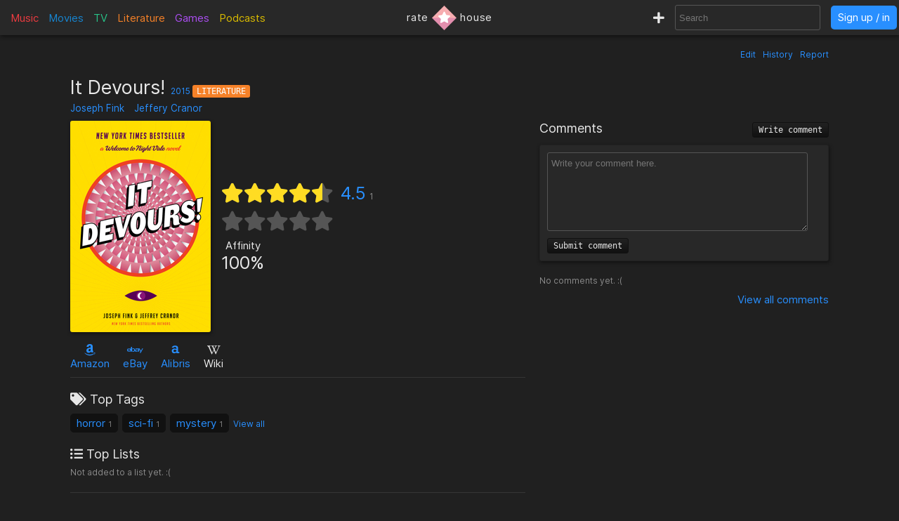

--- FILE ---
content_type: text/html; charset=utf-8
request_url: https://rate.house/lit/it-devours
body_size: 7828
content:
<!DOCTYPE html>
<html lang="en" dir="ltr">
  <head>
        
    
    <title>It Devours! - Discussion, Reviews, Lists, Similar • rate.house</title>
    <meta name="description" content="It Devours! reviews, comments, rating, recommended similar books to like, and lists by fans like you! • rate.house" />
    <meta property="og:title" content="It Devours! - Discussion, Reviews, Lists, Similar • rate.house" />
    <meta property="og:description" content="It Devours! reviews, comments, rating, recommended similar books to like, and lists by fans like you! • rate.house" />
    <meta name="twitter:title" content="It Devours! - Discussion, Reviews, Lists, Similar • rate.house">
    <meta name="twitter:description" content="It Devours! reviews, comments, rating, recommended similar books to like, and lists by fans like you! • rate.house">
    
    <meta property="og:type" content="website" />
    <meta property="og:site_name" content="rate.house" />
    <meta name="twitter:site" content="@rate_house">
    <meta name="twitter:creator" content="@rate_house">
    
    <meta name="viewport" content="width=device-width, user-scalable=no, initial-scale=1">
    <meta name="msapplication-TileColor" content="#2b5797">
    <meta name="theme-color" content="#ffffff">
    <meta name="apple-mobile-web-app-title" content="rate.house">
    <meta name="application-name" content="rate.house">

    <link rel="shortcut icon" href="/favicon.ico?v=2019-12-10" type="image/x-icon">
    <link rel="apple-touch-icon" sizes="180x180" href="/apple-touch-icon.png?v=2019-12-10">
    <link rel="icon" type="image/png" sizes="32x32" href="/favicon-32x32.png?v=2019-12-10">
    <link rel="icon" type="image/png" sizes="16x16" href="/favicon-16x16.png?v=2019-12-10">
    <link rel="manifest" href="/manifest.json">
    <link rel="mask-icon" href="/safari-pinned-tab.svg?v=2019-12-10" color="#5bbad5">
    
    <link rel="preload" href="/css/fonts/Inter-Regular.woff2" as="font" crossorigin="anonymous">
    <link rel="preload" href="/js/jquery-3.3.1.min.js" as="script">
        <link rel="preload" href="/js/script.min.js?v=2020-08-04" as="script">
    <link rel="preload" href="/css/style.min.css?v=2021-01-27" as="style">
    <link rel="stylesheet" href="/css/style.min.css?v=2021-01-27">
    
    <!-- Global site tag (gtag.js) - Google Analytics -->
    <script async src="https://www.googletagmanager.com/gtag/js?id=UA-116838761-1"></script>
    <script>
      window.dataLayer = window.dataLayer || [];
      function gtag(){dataLayer.push(arguments);}
      gtag('js', new Date());
      gtag('config', 'UA-116838761-1');
    </script>
  </head>
  
    <body class="dark-mode">
      <noscript><div class="noscript">Please enable JavaScript to prevent errors.</div></noscript>
    <header>
  <div class="header-box lg-md-screens">
    
    <!-- Charts -->
    <div class="charts-container lg-screens">

      <div class="sub-menu-container music-charts">
        <label for="show-music" class="album-text">Music</label>
        <input type="checkbox" id="show-music" class="sub-menu-checkbox">
        <div class="sub-menu-content">
          <a class="album-text" href="/chart/album">Albums</a>
          <a class="song-text" href="/chart/song">Songs</a>
        </div>
      </div>

      <a class="movie-text" href="/chart/movie">Movies</a>

      <div class="sub-menu-container tv-charts">
        <label for="show-tv" class="tv-text">TV</label>
        <input type="checkbox" id="show-tv" class="sub-menu-checkbox">
        <div class="sub-menu-content">
          <a class="tv-text" href="/chart/tv">Shows</a>
          <a class="episode-text" href="/chart/episode">Episodes</a>
        </div>
      </div>

      <a class="lit-text" href="/chart/lit">Literature</a>

      <a class="game-text" href="/chart/game">Games</a>

      <div class="sub-menu-container podcast-charts">
        <label for="show-podcast" class="podcast-text">Podcasts</label>
        <input type="checkbox" id="show-podcast" class="sub-menu-checkbox">
        <div class="sub-menu-content">
          <a class="podcast-text" href="/chart/podcast">Podcasts</a>
          <a class="pod_episode-text" href="/chart/pod_episode">Episodes</a>
        </div>
      </div>

    </div>

    <div class="charts-container md-screens">
      <label for="show-charts" class="show-charts"><i class="fas fa-list-ol"></i> Charts</label>
      <input type="checkbox" id="show-charts" class="sub-menu-checkbox">
      <div class="sub-menu-content">
        <a class="album-text" href="/chart/album">Albums</a>
        <a class="song-text" href="/chart/song">Songs</a>
        <a class="movie-text" href="/chart/movie">Movies</a>
        <a class="tv-text" href="/chart/tv">Shows</a>
        <a class="episode-text" href="/chart/episode">TV Ep.</a>
        <a class="lit-text" href="/chart/lit">Literature</a>
        <a class="game-text" href="/chart/game">Games</a>
        <a class="podcast-text" href="/chart/podcast">Podcasts</a>
        <a class="pod_episode-text" href="/chart/pod_episode">Podcast Ep.</a>
      </div>
    </div>
    
    <!-- Logo -->
    <div class="logo-container">
      <a class="logo" href="/" title="rate.house">
        <span>rate</span>
        <img src="/img/rh-choice.png" alt="rate.house">
        <span>house</span>
      </a>
    </div>

    
    <!-- Search and user links -->
    <div class="header-right">

      <a class="new-text" href="/create" title="Create new item"><i class="fas fa-plus"></i></a>

      <div class="header-search lg-screens">
        <input class="all-search" type="text" name="searchTerms" autocomplete="off" placeholder="Search">
        <div class="filter-help">
  <div class="alt-text">FILTER</div>
  <div>
    <span class="type-tag album" data-type="album">album</span>
    <span class="type-tag song" data-type="song">song</span>
  </div>
  <div><span class="type-tag movie" data-type="movie">movie</span></div>
  <div>
    <span class="type-tag tv" data-type="tv">tv show</span>
    <span class="type-tag episode" data-type="tvep">episode</span>
  </div>
  <div><span class="type-tag lit" data-type="lit">literature</span></div>
  <div><span class="type-tag game" data-type="game">game</span></div>
  <div>
    <span class="type-tag podcast" data-type="podcast">podcast</span>
    <span class="type-tag pod_episode" data-type="podep">podcast ep.</span>
  </div>
  <div><span class="type-tag people" data-type="people">people/company</span></div>
</div>

        <div class="clear-x"><i class="fas fa-times"></i></div>
      </div>

      <div class="header-search md-screens">
        <label for="show-search" class="show-search"><i class="fas fa-search"></i></label>
        <input type="checkbox" id="show-search" class="sub-menu-checkbox">
        <div class="sub-menu-content">
          <input class="all-search" type="text" name="searchTerms" autocomplete="off" placeholder="Search">
          <div class="filter-help">
  <div class="alt-text">FILTER</div>
  <div>
    <span class="type-tag album" data-type="album">album</span>
    <span class="type-tag song" data-type="song">song</span>
  </div>
  <div><span class="type-tag movie" data-type="movie">movie</span></div>
  <div>
    <span class="type-tag tv" data-type="tv">tv show</span>
    <span class="type-tag episode" data-type="tvep">episode</span>
  </div>
  <div><span class="type-tag lit" data-type="lit">literature</span></div>
  <div><span class="type-tag game" data-type="game">game</span></div>
  <div>
    <span class="type-tag podcast" data-type="podcast">podcast</span>
    <span class="type-tag pod_episode" data-type="podep">podcast ep.</span>
  </div>
  <div><span class="type-tag people" data-type="people">people/company</span></div>
</div>

          <div class="clear-x"><i class="fas fa-times"></i></div>
        </div>
      </div>
      
            <a class="header-signin" href="/signin">Sign up / in</a>
            
    </div>
  </div>


  <!-- Small screen -->
  <div class="header-box sm-screens">
    
    <!-- Logo -->
    <div class="logo-container-sm">
      <a class="logo" href="/" title="rate.house">
        <img src="/img/rh-choice.png" alt="rate.house" class="logo-image">
      </a>
    </div>

    <!-- Charts -->
    <div class="charts-container">
      <label for="show-charts-sm" class="show-charts"><i class="fas fa-list-ol menu-icon"></i></label>
      <input type="checkbox" id="show-charts-sm" class="sub-menu-checkbox">
      <div class="sub-menu-content">
        <a class="album-text" href="/chart/album">Albums</a>
        <a class="song-text" href="/chart/song">Songs</a>
        <a class="movie-text" href="/chart/movie">Movies</a>
        <a class="tv-text" href="/chart/tv">Shows</a>
        <a class="episode-text" href="/chart/episode">TV Ep.</a>
        <a class="lit-text" href="/chart/lit">Literature</a>
        <a class="game-text" href="/chart/game">Games</a>
        <a class="podcast-text" href="/chart/podcast">Podcasts</a>
        <a class="pod_episode-text" href="/chart/pod_episode">Podcast Ep.</a>
        <a class="new-text" href="/create">Create</a>
      </div>
    </div>
    
    <!-- Search and user links -->
    <div class="header-search">
      <label for="show-search-sm" class="show-search"><i class="fas fa-search menu-icon"></i></label>
      <input type="checkbox" id="show-search-sm" class="sub-menu-checkbox">
      <div class="sub-menu-content">
        <div class="toggle-keyboard"><div class="button toggle-keyboard-button"><i class="far fa-keyboard"></i></div></div>
        <input class="all-search" type="text" name="searchTerms" autocomplete="off" placeholder="Search">
        <div class="filter-help">
  <div class="alt-text">FILTER</div>
  <div>
    <span class="type-tag album" data-type="album">album</span>
    <span class="type-tag song" data-type="song">song</span>
  </div>
  <div><span class="type-tag movie" data-type="movie">movie</span></div>
  <div>
    <span class="type-tag tv" data-type="tv">tv show</span>
    <span class="type-tag episode" data-type="tvep">episode</span>
  </div>
  <div><span class="type-tag lit" data-type="lit">literature</span></div>
  <div><span class="type-tag game" data-type="game">game</span></div>
  <div>
    <span class="type-tag podcast" data-type="podcast">podcast</span>
    <span class="type-tag pod_episode" data-type="podep">podcast ep.</span>
  </div>
  <div><span class="type-tag people" data-type="people">people/company</span></div>
</div>

        <div class="clear-x"><i class="fas fa-times"></i></div>
      </div>
    </div>
    
    <a class="header-signin" href="/signin">Sign up / in</a>

      </div>
  
</header>

  

<div class="wrapper item">

    <div class="item-tools-box">
  <span><a href="/lit/it-devours/edit">Edit</a></span>
  <span><a href="/lit/it-devours/edit/history">History</a></span>
  <span>
    <div class="report-form-box">
  <form action="/report/lit/30347" class="report-form" method="post">
    <div class="close-box"><i class="fas fa-times"></i></div>
    <div class="hidden-input">
      <input type="hidden" name="name" value="It Devours!">
      <input type="hidden" name="issueUrl" value="it-devours">

      <div class="label">Optional description</div>
      <textarea name="description" placeholder="Optional description"></textarea>

      <div class="label">What to report</div>
       <div>
        <input id="reportTypeContent" type="radio" name="reportType" value="page_content" checked required>
        <label for="reportTypeContent">Page content</label>
      </div>
      <div class="input-box">
        <input id="reportTypeImage" type="radio" name="reportType" value="page_image">
        <label for="reportTypeImage">Page image</label>
      </div>
      
      <div class="label">Reason</div>

      <div>
        <input id="dupeInaccurate" type="radio" name="reportReason" value="dupe/wrong" checked required>
        <label for="dupeInaccurate">Duplicate or inaccurate content</label>
      </div>

      <div>
        <input id="spamCommercial" type="radio" name="reportReason" value="spam">
        <label for="spamCommercial">Spam/unwated commercial content</label>
      </div>
      
      <div>
        <input id="hateViolence" type="radio" name="reportReason" value="hate">
        <label for="hateViolence">Hate speech/inciting violence</label>
      </div>
      
      <div>
        <input id="harassBully" type="radio" name="reportReason" value="harass">
        <label for="harassBully">Harassment/bullying</label>
      </div>
      
      <div>
        <input id="graphicContent" type="radio" name="reportReason" value="graphic">
        <label for="graphicContent">Graphic violence/sexual content</label>
      </div>
      
      <div>
        <input id="copyright" type="radio" name="reportReason" value="copyright">
        <label for="copyright">Copyright violation</label>
      </div>

      <button type="submit"><i class="far fa-flag"></i> Report</button>
    </div>
  </form>
</div>

    <a class="prompt-report">Report</a>
  </span>
</div>

<h1 class="title">
    It Devours!
  <span class="year">
    <a href="/chart/lit/?orderBy=rating&fromYear=2015&toYear=2015">2015</a>
  </span>
  <span class="type-tag lit">Literature</span>

  
  <div class="title-people">
    
    <span><a href="/people/joseph-fink">Joseph Fink</a></span>
    
    <span><a href="/people/jeffery-cranor">Jeffery Cranor</a></span>
    
  </div>
  
</h1>


<div class="left-column">
  <!-- Main box -->
  <div class="main-box">
    <div class="image-box">
      <img class="image-large" src="https://cdn.rate.house/item/lit/i/it-devours.jpg?v=1" alt="It Devours!" title="It Devours!">
      <img class="image-medium" src="https://cdn.rate.house/item/lit/i/it-devours-md.jpg?v=1" alt="It Devours!" title="It Devours!">
      <div class="image-request">
        <form class="image-request-form" action="/image-request/lit/30347" method="post">
          <button type="submit">Request new image</button>
        </form>
        <form class="image-update-form" action="/image-update/lit/30347/it-devours" method="post">
          <input type="hidden" name="imageSrc" class="image-update-src">
          <button type="submit">Update image</button>
        </form>
              </div>
    </div>
    
    <div class="main-box-right">
      <!-- Ratings -->
<div class="ratings-box">
  <div class="avg-rating-box">
    <div class="avg-rating">
      <div class="empty-stars">
        <i class="fas fa-star"></i><i class="fas fa-star"></i><i class="fas fa-star"></i><i class="fas fa-star"></i><i class="fas fa-star"></i>
      </div>
      <div class="filled-stars" style="width: 90%;">
        <i class="fas fa-star"></i><i class="fas fa-star"></i><i class="fas fa-star"></i><i class="fas fa-star"></i><i class="fas fa-star"></i>
      </div>
    </div>
    <div class="rating-text"><a href="#">4.5</a><span title="Rating count">1</span></div>
  </div>
  <div class="user-rating-box">
    <div class="user-rating" data-rating="" data-rating-orig="">
      <div class="empty-stars">
        <i class="fas fa-star"></i><i class="fas fa-star"></i><i class="fas fa-star"></i><i class="fas fa-star"></i><i class="fas fa-star"></i>
      </div>
      <div class="filled-stars">
        <i class="fas fa-star-half"></i><i class="fas fa-star"></i><i class="fas fa-star-half"></i><i class="fas fa-star"></i><i class="fas fa-star-half"></i><i class="fas fa-star"></i><i class="fas fa-star-half"></i><i class="fas fa-star"></i><i class="fas fa-star-half"></i><i class="fas fa-star"></i>
      </div>
      <form action="/lit/it-devours/rate" method="post" class="rating-input" id="rating-input">
        <button type="submit" name="rating" value="0.5"></button><button type="submit" name="rating" value="1"></button><button type="submit" name="rating" value="1.5"></button><button type="submit" name="rating" value="2"></button><button type="submit" name="rating" value="2.5"></button><button type="submit" name="rating" value="3"></button><button type="submit" name="rating" value="3.5"></button><button type="submit" name="rating" value="4"></button><button type="submit" name="rating" value="4.5"></button><button type="submit" name="rating" value="5"></button>
      </form>
    </div>
    <form action="/lit/it-devours/rate" method="post" class="delete-rating hidden" id="delete-rating">
      <button type="submit" name="rating" value="0"><i class="fas fa-times"></i></button>
    </form>
  </div>
</div>

<!-- Affinity and choice badge -->
<div class="affinity-box">
  <div class="affinity" title="Percentage of ratings ≥ 3">
    <div class="affinity-text">Affinity</div>
    <div class="affinity-score">100%</div>
  </div>

  <div class="choice-badge" title="Awarded to items with a high average rating and affinity, and enough ratings">
      </div>
</div>
    
    </div>
  </div>

  <!-- Links -->
  <div class="links">
    

<span class="link">
    <a target="_blank" href="https://www.amazon.com/s?k=It+Devours%21&amp;tag=ratehouse-20">
    <div class="brand-icon"><i class="fab fa-amazon"></i></div>
    <span>Amazon</span>
  </a>
  </span>

<span class="link">
    <a target="_blank" href="http://rover.ebay.com/rover/1/711-53200-19255-0/1?icep_ff3=9&amp;pub=5575498901&amp;toolid=10001&amp;campid=5338525742&amp;customid=&amp;icep_uq=It+Devours%21&amp;icep_sellerId=&amp;icep_ex_kw=&amp;icep_sortBy=12&amp;icep_catId=&amp;icep_minPrice=&amp;icep_maxPrice=&amp;ipn=psmain&amp;icep_vectorid=229466&amp;kwid=902099&amp;mtid=824&amp;kw=lg">
    <div class="brand-icon"><i class="fab fa-ebay"></i></div>
    <span>eBay</span>
  </a>
  </span>

<span class="link">
    <a target="_blank" href="https://click.linksynergy.com/deeplink?id=bWteeVsShrM&amp;mid=2653&amp;u1=ratehouse&amp;murl=https%3A%2F%2Fwww.alibris.com%2Fallsearch%3Fkeyword%3DIt+Devours%21%26mtype%3DA%26hs.x%3D0%26hs.y%3D0">
    <div class="brand-icon"><i class="alibris-icon"></i></div>
    <span>Alibris</span>
  </a>
  </span>



<span class="link">
    <div class="brand-icon"><i class="fab fa-wikipedia-w"></i></div>
  <span>Wiki</span>
  </span>

  </div>

  <!-- Ratings -->
  <div class="item-ratings">
    <div class="rating-distribution">

  <!-- <div class="label large">Rating distribution</div> -->
  <table class="dist-table">
    
    <tr>
      <td class="rating-desc">
        <span class="dist-rating">0.5</span>
        <i class="fa fa-star"></i>
      </td>
      <td class="rating-bar alt-text" ><div class="bar-fill" style="width: 0%;"></div></td>
      <td class="rating-percent alt-text"> 0%</td>
    </tr>
    
    <tr>
      <td class="rating-desc">
        <span class="dist-rating">1</span>
        <i class="fa fa-star"></i>
      </td>
      <td class="rating-bar alt-text" ><div class="bar-fill" style="width: 0%;"></div></td>
      <td class="rating-percent alt-text"> 0%</td>
    </tr>
    
    <tr>
      <td class="rating-desc">
        <span class="dist-rating">1.5</span>
        <i class="fa fa-star"></i>
      </td>
      <td class="rating-bar alt-text" ><div class="bar-fill" style="width: 0%;"></div></td>
      <td class="rating-percent alt-text"> 0%</td>
    </tr>
    
    <tr>
      <td class="rating-desc">
        <span class="dist-rating">2</span>
        <i class="fa fa-star"></i>
      </td>
      <td class="rating-bar alt-text" ><div class="bar-fill" style="width: 0%;"></div></td>
      <td class="rating-percent alt-text"> 0%</td>
    </tr>
    
    <tr>
      <td class="rating-desc">
        <span class="dist-rating">2.5</span>
        <i class="fa fa-star"></i>
      </td>
      <td class="rating-bar alt-text" ><div class="bar-fill" style="width: 0%;"></div></td>
      <td class="rating-percent alt-text"> 0%</td>
    </tr>
    
    <tr>
      <td class="rating-desc">
        <span class="dist-rating">3</span>
        <i class="fa fa-star"></i>
      </td>
      <td class="rating-bar alt-text" ><div class="bar-fill" style="width: 0%;"></div></td>
      <td class="rating-percent alt-text"> 0%</td>
    </tr>
    
    <tr>
      <td class="rating-desc">
        <span class="dist-rating">3.5</span>
        <i class="fa fa-star"></i>
      </td>
      <td class="rating-bar alt-text" ><div class="bar-fill" style="width: 0%;"></div></td>
      <td class="rating-percent alt-text"> 0%</td>
    </tr>
    
    <tr>
      <td class="rating-desc">
        <span class="dist-rating">4</span>
        <i class="fa fa-star"></i>
      </td>
      <td class="rating-bar alt-text" ><div class="bar-fill" style="width: 0%;"></div></td>
      <td class="rating-percent alt-text"> 0%</td>
    </tr>
    
    <tr>
      <td class="rating-desc">
        <span class="dist-rating">4.5</span>
        <i class="fa fa-star"></i>
      </td>
      <td class="rating-bar alt-text" ><div class="bar-fill" style="width: 100%;">1</div></td>
      <td class="rating-percent alt-text"> 100%</td>
    </tr>
    
    <tr>
      <td class="rating-desc">
        <span class="dist-rating">5</span>
        <i class="fa fa-star"></i>
      </td>
      <td class="rating-bar alt-text" ><div class="bar-fill" style="width: 0%;"></div></td>
      <td class="rating-percent alt-text"> 0%</td>
    </tr>
    
  </table>
  
  <div class="recent-first-ratings">
    <div class="label">Recent Ratings</div>
    <div class="recent-ratings">
      
      <span class="alt-text">
        4.5 <i class="fas fa-star"></i>
        <a href="/user/MatthueLoose">MatthueLoose</a>
      </span>
      
    </div>
    
    <div class="label">First Ratings</div>
    <div class="first-ratings">
      
      <span class="alt-text">
        4.5 <i class="fas fa-star"></i>
        <a href="/user/MatthueLoose">MatthueLoose</a>
      </span>
      
    </div>
    
  </div>
  
</div>

  </div>

  <div class="divider"></div>

  <!-- Tags -->
  <div class="box-section">
    <div class="label"><i class="fas fa-tags"></i> Top Tags</div>
<div class="tags">
  
  
  <span class="tag">
    <a href="/tag/horror">horror</a>
    <span class="tag-count">1</span> 
  </span>
  
  <span class="tag">
    <a href="/tag/sci-fi">sci-fi</a>
    <span class="tag-count">1</span> 
  </span>
  
  <span class="tag">
    <a href="/tag/mystery">mystery</a>
    <span class="tag-count">1</span> 
  </span>
  
  <a class="view-all-tags" href="/lit/it-devours/tags">View all</a>
  
</div>
  </div>

  <!-- Lists -->
  <div class="box-section item-lists">
    <div class="label"><i class="fas fa-list-ul"></i> Top Lists</div>

<span class="alt-text">Not added to a list yet. :(</span>

  </div>

  <div class="divider"></div>

  <!-- User tags -->
  <div class="box-section">
    <div class="label">My Tags</div>
<div class="my-tags">
  <button class="add-tags-button">Add tags</button>

    <span class="alt-text">No tags added.</span>
  
  

  <form action="/create/tags/lit/30347" method="post" class="add-tags">
    <input type="text" name="tags" placeholder="Separate by commas">
    <button type="submit">Submit</button>
  </form>
</div>
  </div>

  <!-- User lists -->
  <div class="box-section my-lists">
    <div class="label">My Lists</div>

<div>
  <button class="add-to-list-button">Add to list</button>

    <span class="alt-text">Not added to a list.</span>
  </div>


    <div class="add-to-list-box">
      <form action="/create/list/lit/30347" method="post" class="add-to-list">
  <div class="label">Choose a list</div>
  <div>
    <select name="list_id" class="choose-list">
      
      <option value="new">Create a new list</option>
    </select>
  </div>

  <!-- Add to new list -->
  <div class="new-list-info shown">
    <div class="label">New list name</div>
    <input type="text" name="list_name" class="new-list-name">
    <div class="label">New list description</div>
    <textarea name="list_description" cols="45" rows="2" placeholder="Optional description for the new list"></textarea>
  </div>

  <!-- Add to current list -->
  <div>
    <div class="label">Item description</div>
    <textarea name="item_description" cols="45" rows="2" placeholder="Optional description for the item being added"></textarea>
    <button type="submit">Submit</button>
  </div>

</form>

    </div>
  </div>

    <!-- User catalog -->
  <div class="box-section">
    <div class="label">My Catalog</div>
<div class="my-catalog">
    <form action="/catalog-add/lit/30347" method="post" class="catalog-add">
    <button>Add to catalog</button>
  </form>
  </div>

  </div>

  <div class="divider"></div>

  <!-- Info box -->
  <div class="info-box">
    <div>
    <div class="inline-block">
    <div class="label">Length</div>

    
    <span>
          416 pages
        </span>
  
  </div>
  

  
  <div class="inline-block">
    <div class="label">Country</div>
    <span>United States</span>
  </div>

  <div class="inline-block">
    <div class="label">Release Dates</div>

    
    
    <span class="release-date">
      <span>2015-10-28</span>
      <span class="alt-text"></span>
    </span>
    
  </div>

  
</div>

<div class="box-section">
  <div class="label">Description</div>
    <span class="description">From the authors of the New York Times bestselling novel Welcome to Night Vale and the creators of the #1 international podcast of the same name, comes a mystery exploring the intersections of faith and science, the growing relationship between two young people who want desperately to trust each other, and the terrifying, toothy power of the Smiling God.

Nilanjana Sikdar is an outsider to the town of Night Vale. Working for Carlos, the town’s top scientist, she relies on fact and logic as her guiding principles. But all of that is put into question when Carlos gives her a special assignment investigating a mysterious rumbling in the desert wasteland outside of town. This investigation leads her to the Joyous Congregation of the Smiling God, and to Darryl, one of its most committed members. Caught between her beliefs in the ultimate power of science and her growing attraction to Darryl, she begins to suspect the Congregation is planning a ritual that could threaten the lives of everyone in town. Nilanjana and Darryl must search for common ground between their very different world views as they are faced with the Congregation’s darkest and most terrible secret.</span>
  
  <div class="alt-text" style="text-align: right; margin-top: 5px;">
      </div>
</div>

  </div>

  <div class="divider"></div>

    <div>
  <div class="label">author</div>
  <div class="relations">
    
    
            <div class="relation">
        <a href="/people/joseph-fink">
          <img src="https://cdn.rate.house/item/people/j/joseph-fink-sm.jpg" alt="Joseph Fink">
        </a>
        <div class="relation-info">
          <a href="/people/joseph-fink">Joseph Fink</a>
                  </div>
      </div>
          
            <div class="relation">
        <a href="/people/jeffery-cranor">
          <img src="https://cdn.rate.house/item/people/j/jeffery-cranor-sm.jpg" alt="Jeffery Cranor">
        </a>
        <div class="relation-info">
          <a href="/people/jeffery-cranor">Jeffery Cranor</a>
                  </div>
      </div>
          
  </div>

  
</div>

<div>
  <div class="label">publisher</div>
  <div class="relations">
    
    
            <div class="relation">
        <a href="/people/harper-collins">
          <img src="/img/default-img-sm.jpg" alt="HARPER COLLINS">
        </a>
        <div class="relation-info">
          <a href="/people/harper-collins">HARPER COLLINS</a>
                  </div>
      </div>
          
  </div>

  
</div>

<div>
  <div class="label">Other Roles</div>
  <div class="relations">
          <span class="empty alt-text">No other roles added (<a href="it-devours/edit">Edit page</a>)</span>
        
  </div>
</div>


  

  
  <div class="divider"></div>

  <!-- Reviews -->
  <div class="reviews-box" id="reviews-anchor">
  <h2 class="label">
    Reviews
        <button class="write-review-button">Write review</button>
      </h2>

  <!-- Post review -->
    <div class="write-review">
      <form action="/lit/it-devours/post-review" method="post" class="post-review">
      <div class="my-review-rating">
        <select name="rating" required>
          <option disabled selected value>--</option>
          <option value="0.5" >0.5</option>
          <option value="1" >1</option>
          <option value="1.5" >1.5</option>
          <option value="2" >2</option>
          <option value="2.5" >2.5</option>
          <option value="3" >3</option>
          <option value="3.5" >3.5</option>
          <option value="4" >4</option>
          <option value="4.5" >4.5</option>
          <option value="5" >5</option>
        </select>
        <i class="fas fa-star"></i>
      </div>
      <textarea name="content" cols="30" rows="8" placeholder="Write your review here." class="review-textarea" required></textarea>
      <div>
        <div class="form-message"></div>
        <button type="submit">Submit review</button>
      </div>
    </form>
  </div>

  <!-- List reviews -->
  <div class="reviews">
    
    <!-- My review -->
        
    <!-- Other reviews -->
    <div class="label">All Reviews</div>

        <div class="alt-text">No reviews yet. :(</div>
        
    
  </div>
  
  <div class="view-all">
    <a href="/lit/it-devours/reviews/1/created_at">View all  reviews</a>
  </div>

</div>

</div>

<div class="right-column">
  <!-- Comments -->
  <div class="comments-box">
  <h2 class="label">
    Comments
    <button class="write-comment-button">Write comment</button>
  </h2>

  <!-- Post comment -->
  <div class="write-comment">
    <form action="/lit/it-devours/post-comment" method="post" class="post-comment">
      <textarea name="content" cols="30" rows="5" placeholder="Write your comment here." class="comment-textarea" required></textarea>
      <div>
        <div class="form-message"></div>
        <button type="submit">Submit comment</button>
      </div>
    </form>
  </div>
  
    <div class="alt-text">No comments yet. :(</div>
  
  <!-- Display comments -->
  

  <div class="view-all">
    <a href="/lit/it-devours/comments/1">View all  comments</a>
  </div>

</div>

</div>

<div class="divider"></div>

<!-- Related items -->
<div class="related-items-box" id="related-anchor">
  <h2 class="label">
    <span class="rec-title">Similar to & Recommended</span>
    <div class="related-search">
      <input class="all-search" type="text" name="searchTerms" autocomplete="off" placeholder="Add recommendation" data-type="lit" data-id="30347">
      <div class="filter-help">
  <div class="alt-text">FILTER</div>
  <div>
    <span class="type-tag album" data-type="album">album</span>
    <span class="type-tag song" data-type="song">song</span>
  </div>
  <div><span class="type-tag movie" data-type="movie">movie</span></div>
  <div>
    <span class="type-tag tv" data-type="tv">tv show</span>
    <span class="type-tag episode" data-type="tvep">episode</span>
  </div>
  <div><span class="type-tag lit" data-type="lit">literature</span></div>
  <div><span class="type-tag game" data-type="game">game</span></div>
  <div>
    <span class="type-tag podcast" data-type="podcast">podcast</span>
    <span class="type-tag pod_episode" data-type="podep">podcast ep.</span>
  </div>
  <div><span class="type-tag people" data-type="people">people/company</span></div>
</div>

      <div class="clear-x"><i class="fas fa-times"></i></div>
    </div>
  </h2>

  <div class="related-items">
        <div style="margin: 20px 0;" class="alt-text">No recommendation added yet. :(</div>
      </div>

  <div class="view-all">
    <a href="/lit/it-devours/similar-to">View all recommendations</a>
  </div>

</div>


<div class="report-form-box report-comrevs">
  <form action="/report/lit" class="report-form" method="post">
    <div class="close-box"><i class="fas fa-times"></i></div>
    <div class="hidden-input">
      <div class="label">Reason for report</div>

      <div class="no-display">
        <input type="hidden" name="issueId" id="issueId">
        <input type="hidden" name="name" id="issueName" 
          value="It Devours!">
        <input type="hidden" name="reported_user" id="issueUser">
        <input type="hidden" name="issueUrl" id="issueUrl">
        <input type="radio" name="reportType" value="comment" required>
        <input type="radio" name="reportType" value="review">
      </div>
      
      <div>
        <input id="spamCommercialComrev" type="radio" name="reportReason" value="spam" checked required>
        <label for="spamCommercialComrev">Spam/unwated commercial content</label>
      </div>
      
      <div>
        <input id="hateViolenceComrev" type="radio" name="reportReason" value="hate">
        <label for="hateViolenceComrev">Hate speech/inciting violence</label>
      </div>
      
      <div>
        <input id="harassBullyComrev" type="radio" name="reportReason" value="harass">
        <label for="harassBullyComrev">Harassment/bullying</label>
      </div>
      
      <div>
        <input id="graphicContentComrev" type="radio" name="reportReason" value="graphic">
        <label for="graphicContentComrev">Graphic violence/sexual content</label>
      </div>
      
      <div>
        <input id="copyrightComrev" type="radio" name="reportReason" value="copyright">
        <label for="copyrightComrev">Copyright violation</label>
      </div>

      <div class="label">Description</div>
      <textarea name="description" placeholder="Optional"></textarea>

      <button type="submit"><i class="far fa-flag"></i> Report</button>
    </div>
  </form>
</div>


<div class="item-footer alt-text" style="text-align: right; width: 100%;">
  30347
  |
  Created by <a href="/user/MatthueLoose">MatthueLoose</a>
</div>

  
</div>

    
        <div id="signup-signin-box" class="hide-signup">
  <div class="signup-signin">
    <div class="close-signup-signin"><i class="fas fa-times"></i></div>

    <div class="signup-signin-content">
      <div class="instruction">Please sign up or sign in.</div>
      <div class="signup">
        <div class="label large">Sign Up</div>
        <form action="/#" id="signup-form" method="post" cap="pungis">
          <input type="hidden" name="redirect" value="%2Flit%2Fit-devours">
          <noscript>
            <input type="hidden" name="noScript" value="1">
          </noscript>
          <label for="signup-username">Username</label>
          <div>
            <input type="text" id="signup-username" name="username" required>
          </div>
          <br>
          <label for="signup-email">Email</label>
          <div>
            <input type="email" id="signup-email" name="email" required>
          </div>
          <br>
          <label for="signup-password">Password</label>
          <div class="password-box">
            <input type="password" id="signup-password" name="password" minlength="6" required>
            <i class="far fa-eye"></i>
          </div>
          <br>
          <label for="signup-confirm-password">Confirm password</label>
          <div class="password-box">
            <input type="password" id="signup-confirm-password" name="confirm_password" minlength="6" required>
            <i class="far fa-eye"></i>
          </div>
          <br>
          <div class="form-message"></div>
          <button type="submit">Create account</i></button>
        </form>
      </div>

      <div class="signin">
        <div class="label large">Sign In</div>
        <form action="/#" id="signin-form" method="post" cap="ningis">
          <input type="hidden" name="redirect" value="%2Flit%2Fit-devours">
          <noscript>
            <input type="hidden" name="noScript" value="1">
          </noscript>
          <label for="signin-username">Username or Email</label>
          <div>
            <input type="text" id="signin-username" name="username" required>
          </div>
          <br>
          <label for="signin-password">Password</label>
          <div class="password-box">
            <input type="password" id="signin-password" name="password" required>
            <i class="far fa-eye"></i>
          </div>
          <br>
          <div class="form-message"></div>
          <button type="submit">Sign in</button>
        </form>
        <br>
        <div class="alt-text"><a href="/forgot-password">Forgot password</a></div>
      </div>

    </div>
    
  </div>
</div>

    
    <div id="server-response">
      <div class="success-response" data-response=""><p></p></div>
      <div class="error-response"><p></p></div>
      <div class="message-response"><p></p></div>
    </div>

    <div id="server-notice">
      <div class="close-notice"><i class="fas fa-times-circle"></i></div>
      <div class="server-notice"></div>
    </div>

    <footer>
      <div class="footer-menu">
        <div class="toggle-theme">
          <a href="/toggle-theme?redirect=%2Flit%2Fit-devours">
            <button>
              <i class="fas fa-sun"></i> 
              <i class="fas fa-arrows-alt-h"></i> 
              <i class="fas fa-moon"></i>
            </button>
          </a>
        </div>
        <a target="_blank" href="https://ko-fi.com/ratehouse"><button>we have no ads; support us <i class="fas fa-heart" style="color: #e18dac;"></i></button></a>
      </div>

      <div class="footer-links">
        <div><a href="/add-to-home">add to home</a></div>
        <div><a href="/legal">terms & privacy</a></div>
        <div><a href="/help">help & bugs</a></div>
        <div>
          <a target="_blank" href="https://twitter.com/rate_house"><i class="fab fa-twitter"></i></a>
          <a target="_blank" href="https://www.instagram.com/rate.house/"><i class="fab fa-instagram"></i></a>
          <a target="_blank" href="https://www.facebook.com/rate.house"><i class="fab fa-facebook"></i></a>
          <a target="_blank" href="https://ratehouse.tumblr.com/"><i class="fab fa-tumblr-square"></i></a>
          <a target="_blank" href="https://discord.gg/tRDJzZFt9U"><i class="fab fa-discord"></i></i></a>
        </div>
      </div>

      <h3 class="footer-note">rate.house is the answer for how to find user-created reviews, charts, discussions, ratings, lists, similar items, and recommendations for music, movies, tv shows, literature/books, video games, and podcasts all in one website/web app.</h3>

      <div class="footer-copyright">© <span id="footer-current-year">2022</span> rate.house</div>

    </footer>

    <script src="/js/jquery-3.3.1.min.js"></script>
        <script src="/js/typeahead/ta.js"></script>
    <script src="/js/main.js"></script>
    <script src="/js/edit.js"></script>
    <script src="/js/user-settings.js"></script>
    <script src="/js/jquery-sort.min.js"></script>
    <script src="/js/jquery.ui.touch-punch.min.js"></script>
    
    <script>
     if ('serviceWorker' in navigator) {
        navigator.serviceWorker.register('/service-worker.js')
          .then(function(reg) {
         }).catch(function(err) {
        });
     }
     $('#footer-current-year').text(new Date().getFullYear());
    </script>
  <script defer src="https://static.cloudflareinsights.com/beacon.min.js/vcd15cbe7772f49c399c6a5babf22c1241717689176015" integrity="sha512-ZpsOmlRQV6y907TI0dKBHq9Md29nnaEIPlkf84rnaERnq6zvWvPUqr2ft8M1aS28oN72PdrCzSjY4U6VaAw1EQ==" data-cf-beacon='{"version":"2024.11.0","token":"26ed835444f14ed5803e0ef9b3397a15","r":1,"server_timing":{"name":{"cfCacheStatus":true,"cfEdge":true,"cfExtPri":true,"cfL4":true,"cfOrigin":true,"cfSpeedBrain":true},"location_startswith":null}}' crossorigin="anonymous"></script>
</body>
</html>
